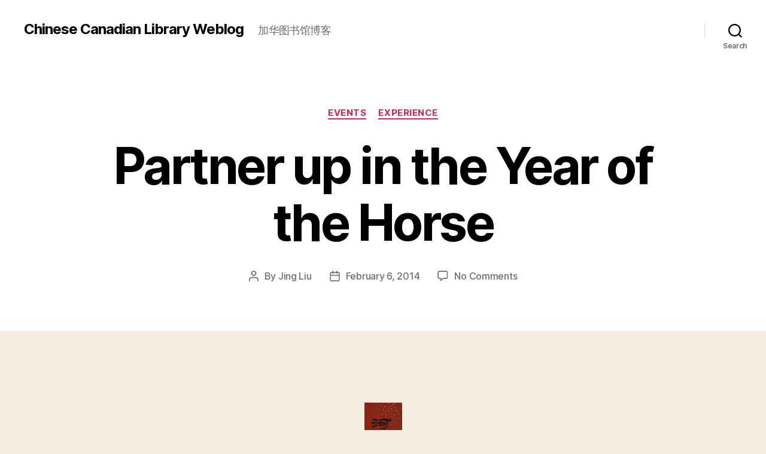

--- FILE ---
content_type: text/html; charset=UTF-8
request_url: https://blogs.ubc.ca/chinese/2014/02/06/partner-up-in-the-year-of-the-horse/
body_size: 17943
content:
<!DOCTYPE html>

<html class="no-js" lang="en-US">

	<head>

		<meta charset="UTF-8">
		<meta name="viewport" content="width=device-width, initial-scale=1.0" >

		<link rel="profile" href="https://gmpg.org/xfn/11">

		<title>Partner up in the Year of the Horse &#8211; Chinese Canadian Library Weblog</title>
<meta name='robots' content='max-image-preview:large' />
<link rel="alternate" type="application/rss+xml" title="Chinese Canadian Library Weblog &raquo; Feed" href="https://blogs.ubc.ca/chinese/feed/" />
<link rel="alternate" type="application/rss+xml" title="Chinese Canadian Library Weblog &raquo; Comments Feed" href="https://blogs.ubc.ca/chinese/comments/feed/" />
<link rel="alternate" type="application/rss+xml" title="Chinese Canadian Library Weblog &raquo; Partner up in the Year of the Horse Comments Feed" href="https://blogs.ubc.ca/chinese/2014/02/06/partner-up-in-the-year-of-the-horse/feed/" />
<link rel="alternate" title="oEmbed (JSON)" type="application/json+oembed" href="https://blogs.ubc.ca/chinese/wp-json/oembed/1.0/embed?url=https%3A%2F%2Fblogs.ubc.ca%2Fchinese%2F2014%2F02%2F06%2Fpartner-up-in-the-year-of-the-horse%2F" />
<link rel="alternate" title="oEmbed (XML)" type="text/xml+oembed" href="https://blogs.ubc.ca/chinese/wp-json/oembed/1.0/embed?url=https%3A%2F%2Fblogs.ubc.ca%2Fchinese%2F2014%2F02%2F06%2Fpartner-up-in-the-year-of-the-horse%2F&#038;format=xml" />
<style id='wp-img-auto-sizes-contain-inline-css'>
img:is([sizes=auto i],[sizes^="auto," i]){contain-intrinsic-size:3000px 1500px}
/*# sourceURL=wp-img-auto-sizes-contain-inline-css */
</style>
<style id='wp-emoji-styles-inline-css'>

	img.wp-smiley, img.emoji {
		display: inline !important;
		border: none !important;
		box-shadow: none !important;
		height: 1em !important;
		width: 1em !important;
		margin: 0 0.07em !important;
		vertical-align: -0.1em !important;
		background: none !important;
		padding: 0 !important;
	}
/*# sourceURL=wp-emoji-styles-inline-css */
</style>
<style id='wp-block-library-inline-css'>
:root{--wp-block-synced-color:#7a00df;--wp-block-synced-color--rgb:122,0,223;--wp-bound-block-color:var(--wp-block-synced-color);--wp-editor-canvas-background:#ddd;--wp-admin-theme-color:#007cba;--wp-admin-theme-color--rgb:0,124,186;--wp-admin-theme-color-darker-10:#006ba1;--wp-admin-theme-color-darker-10--rgb:0,107,160.5;--wp-admin-theme-color-darker-20:#005a87;--wp-admin-theme-color-darker-20--rgb:0,90,135;--wp-admin-border-width-focus:2px}@media (min-resolution:192dpi){:root{--wp-admin-border-width-focus:1.5px}}.wp-element-button{cursor:pointer}:root .has-very-light-gray-background-color{background-color:#eee}:root .has-very-dark-gray-background-color{background-color:#313131}:root .has-very-light-gray-color{color:#eee}:root .has-very-dark-gray-color{color:#313131}:root .has-vivid-green-cyan-to-vivid-cyan-blue-gradient-background{background:linear-gradient(135deg,#00d084,#0693e3)}:root .has-purple-crush-gradient-background{background:linear-gradient(135deg,#34e2e4,#4721fb 50%,#ab1dfe)}:root .has-hazy-dawn-gradient-background{background:linear-gradient(135deg,#faaca8,#dad0ec)}:root .has-subdued-olive-gradient-background{background:linear-gradient(135deg,#fafae1,#67a671)}:root .has-atomic-cream-gradient-background{background:linear-gradient(135deg,#fdd79a,#004a59)}:root .has-nightshade-gradient-background{background:linear-gradient(135deg,#330968,#31cdcf)}:root .has-midnight-gradient-background{background:linear-gradient(135deg,#020381,#2874fc)}:root{--wp--preset--font-size--normal:16px;--wp--preset--font-size--huge:42px}.has-regular-font-size{font-size:1em}.has-larger-font-size{font-size:2.625em}.has-normal-font-size{font-size:var(--wp--preset--font-size--normal)}.has-huge-font-size{font-size:var(--wp--preset--font-size--huge)}.has-text-align-center{text-align:center}.has-text-align-left{text-align:left}.has-text-align-right{text-align:right}.has-fit-text{white-space:nowrap!important}#end-resizable-editor-section{display:none}.aligncenter{clear:both}.items-justified-left{justify-content:flex-start}.items-justified-center{justify-content:center}.items-justified-right{justify-content:flex-end}.items-justified-space-between{justify-content:space-between}.screen-reader-text{border:0;clip-path:inset(50%);height:1px;margin:-1px;overflow:hidden;padding:0;position:absolute;width:1px;word-wrap:normal!important}.screen-reader-text:focus{background-color:#ddd;clip-path:none;color:#444;display:block;font-size:1em;height:auto;left:5px;line-height:normal;padding:15px 23px 14px;text-decoration:none;top:5px;width:auto;z-index:100000}html :where(.has-border-color){border-style:solid}html :where([style*=border-top-color]){border-top-style:solid}html :where([style*=border-right-color]){border-right-style:solid}html :where([style*=border-bottom-color]){border-bottom-style:solid}html :where([style*=border-left-color]){border-left-style:solid}html :where([style*=border-width]){border-style:solid}html :where([style*=border-top-width]){border-top-style:solid}html :where([style*=border-right-width]){border-right-style:solid}html :where([style*=border-bottom-width]){border-bottom-style:solid}html :where([style*=border-left-width]){border-left-style:solid}html :where(img[class*=wp-image-]){height:auto;max-width:100%}:where(figure){margin:0 0 1em}html :where(.is-position-sticky){--wp-admin--admin-bar--position-offset:var(--wp-admin--admin-bar--height,0px)}@media screen and (max-width:600px){html :where(.is-position-sticky){--wp-admin--admin-bar--position-offset:0px}}

/*# sourceURL=wp-block-library-inline-css */
</style><style id='global-styles-inline-css'>
:root{--wp--preset--aspect-ratio--square: 1;--wp--preset--aspect-ratio--4-3: 4/3;--wp--preset--aspect-ratio--3-4: 3/4;--wp--preset--aspect-ratio--3-2: 3/2;--wp--preset--aspect-ratio--2-3: 2/3;--wp--preset--aspect-ratio--16-9: 16/9;--wp--preset--aspect-ratio--9-16: 9/16;--wp--preset--color--black: #000000;--wp--preset--color--cyan-bluish-gray: #abb8c3;--wp--preset--color--white: #ffffff;--wp--preset--color--pale-pink: #f78da7;--wp--preset--color--vivid-red: #cf2e2e;--wp--preset--color--luminous-vivid-orange: #ff6900;--wp--preset--color--luminous-vivid-amber: #fcb900;--wp--preset--color--light-green-cyan: #7bdcb5;--wp--preset--color--vivid-green-cyan: #00d084;--wp--preset--color--pale-cyan-blue: #8ed1fc;--wp--preset--color--vivid-cyan-blue: #0693e3;--wp--preset--color--vivid-purple: #9b51e0;--wp--preset--color--accent: #cd2653;--wp--preset--color--primary: #000000;--wp--preset--color--secondary: #6d6d6d;--wp--preset--color--subtle-background: #dcd7ca;--wp--preset--color--background: #f5efe0;--wp--preset--gradient--vivid-cyan-blue-to-vivid-purple: linear-gradient(135deg,rgb(6,147,227) 0%,rgb(155,81,224) 100%);--wp--preset--gradient--light-green-cyan-to-vivid-green-cyan: linear-gradient(135deg,rgb(122,220,180) 0%,rgb(0,208,130) 100%);--wp--preset--gradient--luminous-vivid-amber-to-luminous-vivid-orange: linear-gradient(135deg,rgb(252,185,0) 0%,rgb(255,105,0) 100%);--wp--preset--gradient--luminous-vivid-orange-to-vivid-red: linear-gradient(135deg,rgb(255,105,0) 0%,rgb(207,46,46) 100%);--wp--preset--gradient--very-light-gray-to-cyan-bluish-gray: linear-gradient(135deg,rgb(238,238,238) 0%,rgb(169,184,195) 100%);--wp--preset--gradient--cool-to-warm-spectrum: linear-gradient(135deg,rgb(74,234,220) 0%,rgb(151,120,209) 20%,rgb(207,42,186) 40%,rgb(238,44,130) 60%,rgb(251,105,98) 80%,rgb(254,248,76) 100%);--wp--preset--gradient--blush-light-purple: linear-gradient(135deg,rgb(255,206,236) 0%,rgb(152,150,240) 100%);--wp--preset--gradient--blush-bordeaux: linear-gradient(135deg,rgb(254,205,165) 0%,rgb(254,45,45) 50%,rgb(107,0,62) 100%);--wp--preset--gradient--luminous-dusk: linear-gradient(135deg,rgb(255,203,112) 0%,rgb(199,81,192) 50%,rgb(65,88,208) 100%);--wp--preset--gradient--pale-ocean: linear-gradient(135deg,rgb(255,245,203) 0%,rgb(182,227,212) 50%,rgb(51,167,181) 100%);--wp--preset--gradient--electric-grass: linear-gradient(135deg,rgb(202,248,128) 0%,rgb(113,206,126) 100%);--wp--preset--gradient--midnight: linear-gradient(135deg,rgb(2,3,129) 0%,rgb(40,116,252) 100%);--wp--preset--font-size--small: 18px;--wp--preset--font-size--medium: 20px;--wp--preset--font-size--large: 26.25px;--wp--preset--font-size--x-large: 42px;--wp--preset--font-size--normal: 21px;--wp--preset--font-size--larger: 32px;--wp--preset--spacing--20: 0.44rem;--wp--preset--spacing--30: 0.67rem;--wp--preset--spacing--40: 1rem;--wp--preset--spacing--50: 1.5rem;--wp--preset--spacing--60: 2.25rem;--wp--preset--spacing--70: 3.38rem;--wp--preset--spacing--80: 5.06rem;--wp--preset--shadow--natural: 6px 6px 9px rgba(0, 0, 0, 0.2);--wp--preset--shadow--deep: 12px 12px 50px rgba(0, 0, 0, 0.4);--wp--preset--shadow--sharp: 6px 6px 0px rgba(0, 0, 0, 0.2);--wp--preset--shadow--outlined: 6px 6px 0px -3px rgb(255, 255, 255), 6px 6px rgb(0, 0, 0);--wp--preset--shadow--crisp: 6px 6px 0px rgb(0, 0, 0);}:where(.is-layout-flex){gap: 0.5em;}:where(.is-layout-grid){gap: 0.5em;}body .is-layout-flex{display: flex;}.is-layout-flex{flex-wrap: wrap;align-items: center;}.is-layout-flex > :is(*, div){margin: 0;}body .is-layout-grid{display: grid;}.is-layout-grid > :is(*, div){margin: 0;}:where(.wp-block-columns.is-layout-flex){gap: 2em;}:where(.wp-block-columns.is-layout-grid){gap: 2em;}:where(.wp-block-post-template.is-layout-flex){gap: 1.25em;}:where(.wp-block-post-template.is-layout-grid){gap: 1.25em;}.has-black-color{color: var(--wp--preset--color--black) !important;}.has-cyan-bluish-gray-color{color: var(--wp--preset--color--cyan-bluish-gray) !important;}.has-white-color{color: var(--wp--preset--color--white) !important;}.has-pale-pink-color{color: var(--wp--preset--color--pale-pink) !important;}.has-vivid-red-color{color: var(--wp--preset--color--vivid-red) !important;}.has-luminous-vivid-orange-color{color: var(--wp--preset--color--luminous-vivid-orange) !important;}.has-luminous-vivid-amber-color{color: var(--wp--preset--color--luminous-vivid-amber) !important;}.has-light-green-cyan-color{color: var(--wp--preset--color--light-green-cyan) !important;}.has-vivid-green-cyan-color{color: var(--wp--preset--color--vivid-green-cyan) !important;}.has-pale-cyan-blue-color{color: var(--wp--preset--color--pale-cyan-blue) !important;}.has-vivid-cyan-blue-color{color: var(--wp--preset--color--vivid-cyan-blue) !important;}.has-vivid-purple-color{color: var(--wp--preset--color--vivid-purple) !important;}.has-black-background-color{background-color: var(--wp--preset--color--black) !important;}.has-cyan-bluish-gray-background-color{background-color: var(--wp--preset--color--cyan-bluish-gray) !important;}.has-white-background-color{background-color: var(--wp--preset--color--white) !important;}.has-pale-pink-background-color{background-color: var(--wp--preset--color--pale-pink) !important;}.has-vivid-red-background-color{background-color: var(--wp--preset--color--vivid-red) !important;}.has-luminous-vivid-orange-background-color{background-color: var(--wp--preset--color--luminous-vivid-orange) !important;}.has-luminous-vivid-amber-background-color{background-color: var(--wp--preset--color--luminous-vivid-amber) !important;}.has-light-green-cyan-background-color{background-color: var(--wp--preset--color--light-green-cyan) !important;}.has-vivid-green-cyan-background-color{background-color: var(--wp--preset--color--vivid-green-cyan) !important;}.has-pale-cyan-blue-background-color{background-color: var(--wp--preset--color--pale-cyan-blue) !important;}.has-vivid-cyan-blue-background-color{background-color: var(--wp--preset--color--vivid-cyan-blue) !important;}.has-vivid-purple-background-color{background-color: var(--wp--preset--color--vivid-purple) !important;}.has-black-border-color{border-color: var(--wp--preset--color--black) !important;}.has-cyan-bluish-gray-border-color{border-color: var(--wp--preset--color--cyan-bluish-gray) !important;}.has-white-border-color{border-color: var(--wp--preset--color--white) !important;}.has-pale-pink-border-color{border-color: var(--wp--preset--color--pale-pink) !important;}.has-vivid-red-border-color{border-color: var(--wp--preset--color--vivid-red) !important;}.has-luminous-vivid-orange-border-color{border-color: var(--wp--preset--color--luminous-vivid-orange) !important;}.has-luminous-vivid-amber-border-color{border-color: var(--wp--preset--color--luminous-vivid-amber) !important;}.has-light-green-cyan-border-color{border-color: var(--wp--preset--color--light-green-cyan) !important;}.has-vivid-green-cyan-border-color{border-color: var(--wp--preset--color--vivid-green-cyan) !important;}.has-pale-cyan-blue-border-color{border-color: var(--wp--preset--color--pale-cyan-blue) !important;}.has-vivid-cyan-blue-border-color{border-color: var(--wp--preset--color--vivid-cyan-blue) !important;}.has-vivid-purple-border-color{border-color: var(--wp--preset--color--vivid-purple) !important;}.has-vivid-cyan-blue-to-vivid-purple-gradient-background{background: var(--wp--preset--gradient--vivid-cyan-blue-to-vivid-purple) !important;}.has-light-green-cyan-to-vivid-green-cyan-gradient-background{background: var(--wp--preset--gradient--light-green-cyan-to-vivid-green-cyan) !important;}.has-luminous-vivid-amber-to-luminous-vivid-orange-gradient-background{background: var(--wp--preset--gradient--luminous-vivid-amber-to-luminous-vivid-orange) !important;}.has-luminous-vivid-orange-to-vivid-red-gradient-background{background: var(--wp--preset--gradient--luminous-vivid-orange-to-vivid-red) !important;}.has-very-light-gray-to-cyan-bluish-gray-gradient-background{background: var(--wp--preset--gradient--very-light-gray-to-cyan-bluish-gray) !important;}.has-cool-to-warm-spectrum-gradient-background{background: var(--wp--preset--gradient--cool-to-warm-spectrum) !important;}.has-blush-light-purple-gradient-background{background: var(--wp--preset--gradient--blush-light-purple) !important;}.has-blush-bordeaux-gradient-background{background: var(--wp--preset--gradient--blush-bordeaux) !important;}.has-luminous-dusk-gradient-background{background: var(--wp--preset--gradient--luminous-dusk) !important;}.has-pale-ocean-gradient-background{background: var(--wp--preset--gradient--pale-ocean) !important;}.has-electric-grass-gradient-background{background: var(--wp--preset--gradient--electric-grass) !important;}.has-midnight-gradient-background{background: var(--wp--preset--gradient--midnight) !important;}.has-small-font-size{font-size: var(--wp--preset--font-size--small) !important;}.has-medium-font-size{font-size: var(--wp--preset--font-size--medium) !important;}.has-large-font-size{font-size: var(--wp--preset--font-size--large) !important;}.has-x-large-font-size{font-size: var(--wp--preset--font-size--x-large) !important;}
/*# sourceURL=global-styles-inline-css */
</style>

<style id='classic-theme-styles-inline-css'>
/*! This file is auto-generated */
.wp-block-button__link{color:#fff;background-color:#32373c;border-radius:9999px;box-shadow:none;text-decoration:none;padding:calc(.667em + 2px) calc(1.333em + 2px);font-size:1.125em}.wp-block-file__button{background:#32373c;color:#fff;text-decoration:none}
/*# sourceURL=/wp-includes/css/classic-themes.min.css */
</style>
<link rel='stylesheet' id='twentytwenty-style-css' href='https://blogs.ubc.ca/chinese/wp-content/themes/twentytwenty/style.css?ver=2.7' media='all' />
<style id='twentytwenty-style-inline-css'>
.color-accent,.color-accent-hover:hover,.color-accent-hover:focus,:root .has-accent-color,.has-drop-cap:not(:focus):first-letter,.wp-block-button.is-style-outline,a { color: #cd2653; }blockquote,.border-color-accent,.border-color-accent-hover:hover,.border-color-accent-hover:focus { border-color: #cd2653; }button,.button,.faux-button,.wp-block-button__link,.wp-block-file .wp-block-file__button,input[type="button"],input[type="reset"],input[type="submit"],.bg-accent,.bg-accent-hover:hover,.bg-accent-hover:focus,:root .has-accent-background-color,.comment-reply-link { background-color: #cd2653; }.fill-children-accent,.fill-children-accent * { fill: #cd2653; }body,.entry-title a,:root .has-primary-color { color: #000000; }:root .has-primary-background-color { background-color: #000000; }cite,figcaption,.wp-caption-text,.post-meta,.entry-content .wp-block-archives li,.entry-content .wp-block-categories li,.entry-content .wp-block-latest-posts li,.wp-block-latest-comments__comment-date,.wp-block-latest-posts__post-date,.wp-block-embed figcaption,.wp-block-image figcaption,.wp-block-pullquote cite,.comment-metadata,.comment-respond .comment-notes,.comment-respond .logged-in-as,.pagination .dots,.entry-content hr:not(.has-background),hr.styled-separator,:root .has-secondary-color { color: #6d6d6d; }:root .has-secondary-background-color { background-color: #6d6d6d; }pre,fieldset,input,textarea,table,table *,hr { border-color: #dcd7ca; }caption,code,code,kbd,samp,.wp-block-table.is-style-stripes tbody tr:nth-child(odd),:root .has-subtle-background-background-color { background-color: #dcd7ca; }.wp-block-table.is-style-stripes { border-bottom-color: #dcd7ca; }.wp-block-latest-posts.is-grid li { border-top-color: #dcd7ca; }:root .has-subtle-background-color { color: #dcd7ca; }body:not(.overlay-header) .primary-menu > li > a,body:not(.overlay-header) .primary-menu > li > .icon,.modal-menu a,.footer-menu a, .footer-widgets a:where(:not(.wp-block-button__link)),#site-footer .wp-block-button.is-style-outline,.wp-block-pullquote:before,.singular:not(.overlay-header) .entry-header a,.archive-header a,.header-footer-group .color-accent,.header-footer-group .color-accent-hover:hover { color: #cd2653; }.social-icons a,#site-footer button:not(.toggle),#site-footer .button,#site-footer .faux-button,#site-footer .wp-block-button__link,#site-footer .wp-block-file__button,#site-footer input[type="button"],#site-footer input[type="reset"],#site-footer input[type="submit"] { background-color: #cd2653; }.header-footer-group,body:not(.overlay-header) #site-header .toggle,.menu-modal .toggle { color: #000000; }body:not(.overlay-header) .primary-menu ul { background-color: #000000; }body:not(.overlay-header) .primary-menu > li > ul:after { border-bottom-color: #000000; }body:not(.overlay-header) .primary-menu ul ul:after { border-left-color: #000000; }.site-description,body:not(.overlay-header) .toggle-inner .toggle-text,.widget .post-date,.widget .rss-date,.widget_archive li,.widget_categories li,.widget cite,.widget_pages li,.widget_meta li,.widget_nav_menu li,.powered-by-wordpress,.footer-credits .privacy-policy,.to-the-top,.singular .entry-header .post-meta,.singular:not(.overlay-header) .entry-header .post-meta a { color: #6d6d6d; }.header-footer-group pre,.header-footer-group fieldset,.header-footer-group input,.header-footer-group textarea,.header-footer-group table,.header-footer-group table *,.footer-nav-widgets-wrapper,#site-footer,.menu-modal nav *,.footer-widgets-outer-wrapper,.footer-top { border-color: #dcd7ca; }.header-footer-group table caption,body:not(.overlay-header) .header-inner .toggle-wrapper::before { background-color: #dcd7ca; }
/*# sourceURL=twentytwenty-style-inline-css */
</style>
<link rel='stylesheet' id='twentytwenty-fonts-css' href='https://blogs.ubc.ca/chinese/wp-content/themes/twentytwenty/assets/css/font-inter.css?ver=2.7' media='all' />
<link rel='stylesheet' id='twentytwenty-print-style-css' href='https://blogs.ubc.ca/chinese/wp-content/themes/twentytwenty/print.css?ver=2.7' media='print' />
<script src="https://blogs.ubc.ca/chinese/wp-content/themes/twentytwenty/assets/js/index.js?ver=2.7" id="twentytwenty-js-js" defer data-wp-strategy="defer"></script>
<link rel="https://api.w.org/" href="https://blogs.ubc.ca/chinese/wp-json/" /><link rel="alternate" title="JSON" type="application/json" href="https://blogs.ubc.ca/chinese/wp-json/wp/v2/posts/2122" /><link rel="EditURI" type="application/rsd+xml" title="RSD" href="https://blogs.ubc.ca/chinese/xmlrpc.php?rsd" />
<meta name="generator" content="WordPress 6.9" />
<link rel="canonical" href="https://blogs.ubc.ca/chinese/2014/02/06/partner-up-in-the-year-of-the-horse/" />
<link rel='shortlink' href='https://blogs.ubc.ca/chinese/?p=2122' />
	<script>
	if ( document.location.protocol != "https:" ) {
		document.location = document.URL.replace(/^http:/i, "https:");
	}
	</script>
		<script type="text/javascript">
	 //<![CDATA[
	function toggleLinkGrp(id) {
	   var e = document.getElementById(id);
	   if(e.style.display == 'block')
			e.style.display = 'none';
	   else
			e.style.display = 'block';
	}
	// ]]>
	</script>
	<script type="text/javascript" src="httpss://blogs.ubc.ca/chinese/wp-content/plugins/audio-player/assets/audio-player.js?ver=2.0.4.6"></script>
<script type="text/javascript">AudioPlayer.setup("httpss://blogs.ubc.ca/chinese/wp-content/plugins/audio-player/assets/player.swf?ver=2.0.4.6", {width:"290",animation:"yes",encode:"yes",initialvolume:"60",remaining:"no",noinfo:"no",buffer:"5",checkpolicy:"no",rtl:"no",bg:"E5E5E5",text:"333333",leftbg:"CCCCCC",lefticon:"333333",volslider:"666666",voltrack:"FFFFFF",rightbg:"B4B4B4",rightbghover:"999999",righticon:"333333",righticonhover:"FFFFFF",track:"FFFFFF",loader:"009900",border:"CCCCCC",tracker:"DDDDDD",skip:"666666",pagebg:"FFFFFF",transparentpagebg:"yes"});</script>

        <script type="text/javascript">
            var jQueryMigrateHelperHasSentDowngrade = false;

			window.onerror = function( msg, url, line, col, error ) {
				// Break out early, do not processing if a downgrade reqeust was already sent.
				if ( jQueryMigrateHelperHasSentDowngrade ) {
					return true;
                }

				var xhr = new XMLHttpRequest();
				var nonce = 'fcb2ff9f20';
				var jQueryFunctions = [
					'andSelf',
					'browser',
					'live',
					'boxModel',
					'support.boxModel',
					'size',
					'swap',
					'clean',
					'sub',
                ];
				var match_pattern = /\)\.(.+?) is not a function/;
                var erroredFunction = msg.match( match_pattern );

                // If there was no matching functions, do not try to downgrade.
                if ( null === erroredFunction || typeof erroredFunction !== 'object' || typeof erroredFunction[1] === "undefined" || -1 === jQueryFunctions.indexOf( erroredFunction[1] ) ) {
                    return true;
                }

                // Set that we've now attempted a downgrade request.
                jQueryMigrateHelperHasSentDowngrade = true;

				xhr.open( 'POST', 'https://blogs.ubc.ca/chinese/wp-admin/admin-ajax.php' );
				xhr.setRequestHeader( 'Content-Type', 'application/x-www-form-urlencoded' );
				xhr.onload = function () {
					var response,
                        reload = false;

					if ( 200 === xhr.status ) {
                        try {
                        	response = JSON.parse( xhr.response );

                        	reload = response.data.reload;
                        } catch ( e ) {
                        	reload = false;
                        }
                    }

					// Automatically reload the page if a deprecation caused an automatic downgrade, ensure visitors get the best possible experience.
					if ( reload ) {
						location.reload();
                    }
				};

				xhr.send( encodeURI( 'action=jquery-migrate-downgrade-version&_wpnonce=' + nonce ) );

				// Suppress error alerts in older browsers
				return true;
			}
        </script>

			<script>document.documentElement.className = document.documentElement.className.replace( 'no-js', 'js' );</script>
	<!-- Vipers Video Quicktags v6.6.0 | http://www.viper007bond.com/wordpress-plugins/vipers-video-quicktags/ -->
<style type="text/css">
.vvqbox { display: block; max-width: 100%; visibility: visible !important; margin: 10px auto; } .vvqbox img { max-width: 100%; height: 100%; } .vvqbox object { max-width: 100%; } 
</style>
<script type="text/javascript">
// <![CDATA[
	var vvqflashvars = {};
	var vvqparams = { wmode: "opaque", allowfullscreen: "true", allowscriptaccess: "always" };
	var vvqattributes = {};
	var vvqexpressinstall = "https://blogs.ubc.ca/chinese/wp-content/plugins/vipers-video-quicktags/resources/expressinstall.swf";
// ]]>
</script>

	</head>

	<body class="wp-singular post-template-default single single-post postid-2122 single-format-standard wp-embed-responsive wp-theme-twentytwenty singular enable-search-modal missing-post-thumbnail has-single-pagination showing-comments show-avatars footer-top-visible">

		<a class="skip-link screen-reader-text" href="#site-content">Skip to the content</a>
		<header id="site-header" class="header-footer-group">

			<div class="header-inner section-inner">

				<div class="header-titles-wrapper">

					
						<button class="toggle search-toggle mobile-search-toggle" data-toggle-target=".search-modal" data-toggle-body-class="showing-search-modal" data-set-focus=".search-modal .search-field" aria-expanded="false">
							<span class="toggle-inner">
								<span class="toggle-icon">
									<svg class="svg-icon" aria-hidden="true" role="img" focusable="false" xmlns="http://www.w3.org/2000/svg" width="23" height="23" viewBox="0 0 23 23"><path d="M38.710696,48.0601792 L43,52.3494831 L41.3494831,54 L37.0601792,49.710696 C35.2632422,51.1481185 32.9839107,52.0076499 30.5038249,52.0076499 C24.7027226,52.0076499 20,47.3049272 20,41.5038249 C20,35.7027226 24.7027226,31 30.5038249,31 C36.3049272,31 41.0076499,35.7027226 41.0076499,41.5038249 C41.0076499,43.9839107 40.1481185,46.2632422 38.710696,48.0601792 Z M36.3875844,47.1716785 C37.8030221,45.7026647 38.6734666,43.7048964 38.6734666,41.5038249 C38.6734666,36.9918565 35.0157934,33.3341833 30.5038249,33.3341833 C25.9918565,33.3341833 22.3341833,36.9918565 22.3341833,41.5038249 C22.3341833,46.0157934 25.9918565,49.6734666 30.5038249,49.6734666 C32.7048964,49.6734666 34.7026647,48.8030221 36.1716785,47.3875844 C36.2023931,47.347638 36.2360451,47.3092237 36.2726343,47.2726343 C36.3092237,47.2360451 36.347638,47.2023931 36.3875844,47.1716785 Z" transform="translate(-20 -31)" /></svg>								</span>
								<span class="toggle-text">Search</span>
							</span>
						</button><!-- .search-toggle -->

					
					<div class="header-titles">

						<div class="site-title faux-heading"><a href="https://blogs.ubc.ca/chinese/">Chinese Canadian Library Weblog</a></div><div class="site-description">加华图书馆博客</div><!-- .site-description -->
					</div><!-- .header-titles -->

					<button class="toggle nav-toggle mobile-nav-toggle" data-toggle-target=".menu-modal"  data-toggle-body-class="showing-menu-modal" aria-expanded="false" data-set-focus=".close-nav-toggle">
						<span class="toggle-inner">
							<span class="toggle-icon">
								<svg class="svg-icon" aria-hidden="true" role="img" focusable="false" xmlns="http://www.w3.org/2000/svg" width="26" height="7" viewBox="0 0 26 7"><path fill-rule="evenodd" d="M332.5,45 C330.567003,45 329,43.4329966 329,41.5 C329,39.5670034 330.567003,38 332.5,38 C334.432997,38 336,39.5670034 336,41.5 C336,43.4329966 334.432997,45 332.5,45 Z M342,45 C340.067003,45 338.5,43.4329966 338.5,41.5 C338.5,39.5670034 340.067003,38 342,38 C343.932997,38 345.5,39.5670034 345.5,41.5 C345.5,43.4329966 343.932997,45 342,45 Z M351.5,45 C349.567003,45 348,43.4329966 348,41.5 C348,39.5670034 349.567003,38 351.5,38 C353.432997,38 355,39.5670034 355,41.5 C355,43.4329966 353.432997,45 351.5,45 Z" transform="translate(-329 -38)" /></svg>							</span>
							<span class="toggle-text">Menu</span>
						</span>
					</button><!-- .nav-toggle -->

				</div><!-- .header-titles-wrapper -->

				<div class="header-navigation-wrapper">

					
							<nav class="primary-menu-wrapper" aria-label="Horizontal">

								<ul class="primary-menu reset-list-style">

								
								</ul>

							</nav><!-- .primary-menu-wrapper -->

						
						<div class="header-toggles hide-no-js">

						
							<div class="toggle-wrapper search-toggle-wrapper">

								<button class="toggle search-toggle desktop-search-toggle" data-toggle-target=".search-modal" data-toggle-body-class="showing-search-modal" data-set-focus=".search-modal .search-field" aria-expanded="false">
									<span class="toggle-inner">
										<svg class="svg-icon" aria-hidden="true" role="img" focusable="false" xmlns="http://www.w3.org/2000/svg" width="23" height="23" viewBox="0 0 23 23"><path d="M38.710696,48.0601792 L43,52.3494831 L41.3494831,54 L37.0601792,49.710696 C35.2632422,51.1481185 32.9839107,52.0076499 30.5038249,52.0076499 C24.7027226,52.0076499 20,47.3049272 20,41.5038249 C20,35.7027226 24.7027226,31 30.5038249,31 C36.3049272,31 41.0076499,35.7027226 41.0076499,41.5038249 C41.0076499,43.9839107 40.1481185,46.2632422 38.710696,48.0601792 Z M36.3875844,47.1716785 C37.8030221,45.7026647 38.6734666,43.7048964 38.6734666,41.5038249 C38.6734666,36.9918565 35.0157934,33.3341833 30.5038249,33.3341833 C25.9918565,33.3341833 22.3341833,36.9918565 22.3341833,41.5038249 C22.3341833,46.0157934 25.9918565,49.6734666 30.5038249,49.6734666 C32.7048964,49.6734666 34.7026647,48.8030221 36.1716785,47.3875844 C36.2023931,47.347638 36.2360451,47.3092237 36.2726343,47.2726343 C36.3092237,47.2360451 36.347638,47.2023931 36.3875844,47.1716785 Z" transform="translate(-20 -31)" /></svg>										<span class="toggle-text">Search</span>
									</span>
								</button><!-- .search-toggle -->

							</div>

							
						</div><!-- .header-toggles -->
						
				</div><!-- .header-navigation-wrapper -->

			</div><!-- .header-inner -->

			<div class="search-modal cover-modal header-footer-group" data-modal-target-string=".search-modal" role="dialog" aria-modal="true" aria-label="Search">

	<div class="search-modal-inner modal-inner">

		<div class="section-inner">

			<form role="search" aria-label="Search for:" method="get" class="search-form" action="https://blogs.ubc.ca/chinese/">
	<label for="search-form-1">
		<span class="screen-reader-text">
			Search for:		</span>
		<input type="search" id="search-form-1" class="search-field" placeholder="Search &hellip;" value="" name="s" />
	</label>
	<input type="submit" class="search-submit" value="Search" />
</form>

			<button class="toggle search-untoggle close-search-toggle fill-children-current-color" data-toggle-target=".search-modal" data-toggle-body-class="showing-search-modal" data-set-focus=".search-modal .search-field">
				<span class="screen-reader-text">
					Close search				</span>
				<svg class="svg-icon" aria-hidden="true" role="img" focusable="false" xmlns="http://www.w3.org/2000/svg" width="16" height="16" viewBox="0 0 16 16"><polygon fill="" fill-rule="evenodd" points="6.852 7.649 .399 1.195 1.445 .149 7.899 6.602 14.352 .149 15.399 1.195 8.945 7.649 15.399 14.102 14.352 15.149 7.899 8.695 1.445 15.149 .399 14.102" /></svg>			</button><!-- .search-toggle -->

		</div><!-- .section-inner -->

	</div><!-- .search-modal-inner -->

</div><!-- .menu-modal -->

		</header><!-- #site-header -->

		
<div class="menu-modal cover-modal header-footer-group" data-modal-target-string=".menu-modal">

	<div class="menu-modal-inner modal-inner">

		<div class="menu-wrapper section-inner">

			<div class="menu-top">

				<button class="toggle close-nav-toggle fill-children-current-color" data-toggle-target=".menu-modal" data-toggle-body-class="showing-menu-modal" data-set-focus=".menu-modal">
					<span class="toggle-text">Close Menu</span>
					<svg class="svg-icon" aria-hidden="true" role="img" focusable="false" xmlns="http://www.w3.org/2000/svg" width="16" height="16" viewBox="0 0 16 16"><polygon fill="" fill-rule="evenodd" points="6.852 7.649 .399 1.195 1.445 .149 7.899 6.602 14.352 .149 15.399 1.195 8.945 7.649 15.399 14.102 14.352 15.149 7.899 8.695 1.445 15.149 .399 14.102" /></svg>				</button><!-- .nav-toggle -->

				
					<nav class="mobile-menu" aria-label="Mobile">

						<ul class="modal-menu reset-list-style">

						
						</ul>

					</nav>

					
			</div><!-- .menu-top -->

			<div class="menu-bottom">

				
			</div><!-- .menu-bottom -->

		</div><!-- .menu-wrapper -->

	</div><!-- .menu-modal-inner -->

</div><!-- .menu-modal -->

<main id="site-content">

	
<article class="post-2122 post type-post status-publish format-standard hentry category-events category-experience tag-chinese-new-year tag-department-of-asian-studies" id="post-2122">

	
<header class="entry-header has-text-align-center header-footer-group">

	<div class="entry-header-inner section-inner medium">

		
			<div class="entry-categories">
				<span class="screen-reader-text">
					Categories				</span>
				<div class="entry-categories-inner">
					<a href="https://blogs.ubc.ca/chinese/category/events/" rel="category tag">Events</a> <a href="https://blogs.ubc.ca/chinese/category/experience/" rel="category tag">Experience</a>				</div><!-- .entry-categories-inner -->
			</div><!-- .entry-categories -->

			<h1 class="entry-title"><b>Partner up in the Year of the Horse</b></h1>
		<div class="post-meta-wrapper post-meta-single post-meta-single-top">

			<ul class="post-meta">

									<li class="post-author meta-wrapper">
						<span class="meta-icon">
							<span class="screen-reader-text">
								Post author							</span>
							<svg class="svg-icon" aria-hidden="true" role="img" focusable="false" xmlns="http://www.w3.org/2000/svg" width="18" height="20" viewBox="0 0 18 20"><path fill="" d="M18,19 C18,19.5522847 17.5522847,20 17,20 C16.4477153,20 16,19.5522847 16,19 L16,17 C16,15.3431458 14.6568542,14 13,14 L5,14 C3.34314575,14 2,15.3431458 2,17 L2,19 C2,19.5522847 1.55228475,20 1,20 C0.44771525,20 0,19.5522847 0,19 L0,17 C0,14.2385763 2.23857625,12 5,12 L13,12 C15.7614237,12 18,14.2385763 18,17 L18,19 Z M9,10 C6.23857625,10 4,7.76142375 4,5 C4,2.23857625 6.23857625,0 9,0 C11.7614237,0 14,2.23857625 14,5 C14,7.76142375 11.7614237,10 9,10 Z M9,8 C10.6568542,8 12,6.65685425 12,5 C12,3.34314575 10.6568542,2 9,2 C7.34314575,2 6,3.34314575 6,5 C6,6.65685425 7.34314575,8 9,8 Z" /></svg>						</span>
						<span class="meta-text">
							By <a href="https://blogs.ubc.ca/chinese/author/liubvu/">Jing Liu</a>						</span>
					</li>
										<li class="post-date meta-wrapper">
						<span class="meta-icon">
							<span class="screen-reader-text">
								Post date							</span>
							<svg class="svg-icon" aria-hidden="true" role="img" focusable="false" xmlns="http://www.w3.org/2000/svg" width="18" height="19" viewBox="0 0 18 19"><path fill="" d="M4.60069444,4.09375 L3.25,4.09375 C2.47334957,4.09375 1.84375,4.72334957 1.84375,5.5 L1.84375,7.26736111 L16.15625,7.26736111 L16.15625,5.5 C16.15625,4.72334957 15.5266504,4.09375 14.75,4.09375 L13.3993056,4.09375 L13.3993056,4.55555556 C13.3993056,5.02154581 13.0215458,5.39930556 12.5555556,5.39930556 C12.0895653,5.39930556 11.7118056,5.02154581 11.7118056,4.55555556 L11.7118056,4.09375 L6.28819444,4.09375 L6.28819444,4.55555556 C6.28819444,5.02154581 5.9104347,5.39930556 5.44444444,5.39930556 C4.97845419,5.39930556 4.60069444,5.02154581 4.60069444,4.55555556 L4.60069444,4.09375 Z M6.28819444,2.40625 L11.7118056,2.40625 L11.7118056,1 C11.7118056,0.534009742 12.0895653,0.15625 12.5555556,0.15625 C13.0215458,0.15625 13.3993056,0.534009742 13.3993056,1 L13.3993056,2.40625 L14.75,2.40625 C16.4586309,2.40625 17.84375,3.79136906 17.84375,5.5 L17.84375,15.875 C17.84375,17.5836309 16.4586309,18.96875 14.75,18.96875 L3.25,18.96875 C1.54136906,18.96875 0.15625,17.5836309 0.15625,15.875 L0.15625,5.5 C0.15625,3.79136906 1.54136906,2.40625 3.25,2.40625 L4.60069444,2.40625 L4.60069444,1 C4.60069444,0.534009742 4.97845419,0.15625 5.44444444,0.15625 C5.9104347,0.15625 6.28819444,0.534009742 6.28819444,1 L6.28819444,2.40625 Z M1.84375,8.95486111 L1.84375,15.875 C1.84375,16.6516504 2.47334957,17.28125 3.25,17.28125 L14.75,17.28125 C15.5266504,17.28125 16.15625,16.6516504 16.15625,15.875 L16.15625,8.95486111 L1.84375,8.95486111 Z" /></svg>						</span>
						<span class="meta-text">
							<a href="https://blogs.ubc.ca/chinese/2014/02/06/partner-up-in-the-year-of-the-horse/">February 6, 2014</a>
						</span>
					</li>
										<li class="post-comment-link meta-wrapper">
						<span class="meta-icon">
							<svg class="svg-icon" aria-hidden="true" role="img" focusable="false" xmlns="http://www.w3.org/2000/svg" width="19" height="19" viewBox="0 0 19 19"><path d="M9.43016863,13.2235931 C9.58624731,13.094699 9.7823475,13.0241935 9.98476849,13.0241935 L15.0564516,13.0241935 C15.8581553,13.0241935 16.5080645,12.3742843 16.5080645,11.5725806 L16.5080645,3.44354839 C16.5080645,2.64184472 15.8581553,1.99193548 15.0564516,1.99193548 L3.44354839,1.99193548 C2.64184472,1.99193548 1.99193548,2.64184472 1.99193548,3.44354839 L1.99193548,11.5725806 C1.99193548,12.3742843 2.64184472,13.0241935 3.44354839,13.0241935 L5.76612903,13.0241935 C6.24715123,13.0241935 6.63709677,13.4141391 6.63709677,13.8951613 L6.63709677,15.5301903 L9.43016863,13.2235931 Z M3.44354839,14.766129 C1.67980032,14.766129 0.25,13.3363287 0.25,11.5725806 L0.25,3.44354839 C0.25,1.67980032 1.67980032,0.25 3.44354839,0.25 L15.0564516,0.25 C16.8201997,0.25 18.25,1.67980032 18.25,3.44354839 L18.25,11.5725806 C18.25,13.3363287 16.8201997,14.766129 15.0564516,14.766129 L10.2979143,14.766129 L6.32072889,18.0506004 C5.75274472,18.5196577 4.89516129,18.1156602 4.89516129,17.3790323 L4.89516129,14.766129 L3.44354839,14.766129 Z" /></svg>						</span>
						<span class="meta-text">
							<a href="https://blogs.ubc.ca/chinese/2014/02/06/partner-up-in-the-year-of-the-horse/#respond">No Comments<span class="screen-reader-text"> on <b>Partner up in the Year of the Horse</b></span></a>						</span>
					</li>
					
			</ul><!-- .post-meta -->

		</div><!-- .post-meta-wrapper -->

		
	</div><!-- .entry-header-inner -->

</header><!-- .entry-header -->

	<div class="post-inner thin ">

		<div class="entry-content">

			<p> <a href="https://blogs.ubc.ca/chinese/files/2014/02/照片-446.jpg"><img decoding="async" src="https://blogs.ubc.ca/chinese/files/2014/02/照片-446-63x300.jpg" alt="" width="63" height="300" class="aligncenter size-medium wp-image-2127" />  <a href="https://blogs.ubc.ca/chinese/files/2014/02/照片-443.jpg"><img decoding="async" src="https://blogs.ubc.ca/chinese/files/2014/02/照片-443-66x300.jpg" alt="" width="66" height="300" class="aligncenter size-medium wp-image-2125" srcset="https://blogs.ubc.ca/chinese/files/2014/02/照片-443-66x300.jpg 66w, https://blogs.ubc.ca/chinese/files/2014/02/照片-443-225x1024.jpg 225w, https://blogs.ubc.ca/chinese/files/2014/02/照片-443.jpg 338w" sizes="(max-width: 66px) 100vw, 66px" /></a></p>
<p></a>It&#8217;s going to be the 11th Annual Chinese Lunar New Year Celebration, and very first time to partner up between our <a href="http://asian.library.ubc.ca/">Asian Library</a> and the <a href="http://www.asia.ubc.ca/">Department of Asian Studies</a>. Mr. Li has kindly wrote us the couplets, that elegantly describe our library from the scholar&#8217;s point of view. They are facing the front entrance of the Asian Center. Dr. Wang is still working on tomorrow&#8217;s program, almost midnight.</p>

		</div><!-- .entry-content -->

	</div><!-- .post-inner -->

	<div class="section-inner">
		
		<div class="post-meta-wrapper post-meta-single post-meta-single-bottom">

			<ul class="post-meta">

									<li class="post-tags meta-wrapper">
						<span class="meta-icon">
							<span class="screen-reader-text">
								Tags							</span>
							<svg class="svg-icon" aria-hidden="true" role="img" focusable="false" xmlns="http://www.w3.org/2000/svg" width="18" height="18" viewBox="0 0 18 18"><path fill="" d="M15.4496399,8.42490555 L8.66109799,1.63636364 L1.63636364,1.63636364 L1.63636364,8.66081885 L8.42522727,15.44178 C8.57869221,15.5954158 8.78693789,15.6817418 9.00409091,15.6817418 C9.22124393,15.6817418 9.42948961,15.5954158 9.58327627,15.4414581 L15.4486339,9.57610048 C15.7651495,9.25692435 15.7649133,8.74206554 15.4496399,8.42490555 Z M16.6084423,10.7304545 L10.7406818,16.59822 C10.280287,17.0591273 9.65554997,17.3181054 9.00409091,17.3181054 C8.35263185,17.3181054 7.72789481,17.0591273 7.26815877,16.5988788 L0.239976954,9.57887876 C0.0863319284,9.4254126 0,9.21716044 0,9 L0,0.818181818 C0,0.366312477 0.366312477,0 0.818181818,0 L9,0 C9.21699531,0 9.42510306,0.0862010512 9.57854191,0.239639906 L16.6084423,7.26954545 C17.5601275,8.22691012 17.5601275,9.77308988 16.6084423,10.7304545 Z M5,6 C4.44771525,6 4,5.55228475 4,5 C4,4.44771525 4.44771525,4 5,4 C5.55228475,4 6,4.44771525 6,5 C6,5.55228475 5.55228475,6 5,6 Z" /></svg>						</span>
						<span class="meta-text">
							<a href="https://blogs.ubc.ca/chinese/tag/chinese-new-year/" rel="tag">Chinese New Year</a>, <a href="https://blogs.ubc.ca/chinese/tag/department-of-asian-studies/" rel="tag">Department of Asian Studies</a>						</span>
					</li>
					
			</ul><!-- .post-meta -->

		</div><!-- .post-meta-wrapper -->

		
	</div><!-- .section-inner -->

	
	<nav class="pagination-single section-inner" aria-label="Post">

		<hr class="styled-separator is-style-wide" aria-hidden="true" />

		<div class="pagination-single-inner">

			
				<a class="previous-post" href="https://blogs.ubc.ca/chinese/2014/01/07/cantonese-program-funded-by-the-watt-brothers/">
					<span class="arrow" aria-hidden="true">&larr;</span>
					<span class="title"><span class="title-inner">Cantonese Program Funded by the Watt Brothers</span></span>
				</a>

				
				<a class="next-post" href="https://blogs.ubc.ca/chinese/2014/05/28/more-on-the-first-joint-celebration/">
					<span class="arrow" aria-hidden="true">&rarr;</span>
						<span class="title"><span class="title-inner"><b>More on the First Joint Celebration</b></span></span>
				</a>
				
		</div><!-- .pagination-single-inner -->

		<hr class="styled-separator is-style-wide" aria-hidden="true" />

	</nav><!-- .pagination-single -->

	
		<div class="comments-wrapper section-inner">

				<div id="respond" class="comment-respond">
		<h2 id="reply-title" class="comment-reply-title">Leave a Reply <small><a rel="nofollow" id="cancel-comment-reply-link" href="/chinese/2014/02/06/partner-up-in-the-year-of-the-horse/#respond" style="display:none;">Cancel reply</a></small></h2><form action="https://blogs.ubc.ca/chinese/wp-comments-post.php" method="post" id="commentform" class="section-inner thin max-percentage"><p class="comment-notes"><span id="email-notes">Your email address will not be published.</span> <span class="required-field-message">Required fields are marked <span class="required">*</span></span></p><p class="comment-form-comment"><label for="comment">Comment <span class="required">*</span></label> <textarea id="comment" name="comment" cols="45" rows="8" maxlength="65525" required></textarea></p><p class="comment-form-author"><label for="author">Name <span class="required">*</span></label> <input id="author" name="author" type="text" value="" size="30" maxlength="245" autocomplete="name" required /></p>
<p class="comment-form-email"><label for="email">Email <span class="required">*</span></label> <input id="email" name="email" type="email" value="" size="30" maxlength="100" aria-describedby="email-notes" autocomplete="email" required /></p>
<p class="comment-form-url"><label for="url">Website</label> <input id="url" name="url" type="url" value="" size="30" maxlength="200" autocomplete="url" /></p>
<p class="comment-form-cookies-consent"><input id="wp-comment-cookies-consent" name="wp-comment-cookies-consent" type="checkbox" value="yes" /> <label for="wp-comment-cookies-consent">Save my name, email, and website in this browser for the next time I comment.</label></p>
<p class="form-submit"><input name="submit" type="submit" id="submit" class="submit" value="Post Comment" /> <input type='hidden' name='comment_post_ID' value='2122' id='comment_post_ID' />
<input type='hidden' name='comment_parent' id='comment_parent' value='0' />
</p><p style="display: none;"><input type="hidden" id="akismet_comment_nonce" name="akismet_comment_nonce" value="742b5f02cf" /></p>		<script type='text/javascript'>
			/// OLT BEGIN ///
			var RecaptchaOptions = { theme : 'white', tabindex : 5 };
			/// OLT END ///
		</script><script type="text/javascript" src="https://www.google.com/recaptcha/api/challenge?k=6LdEAQIAAAAAAFT8ReEzzxXL8EBa0U3qqR1YAivv"></script>

	<noscript>
  		<iframe src="https://www.google.com/recaptcha/api/noscript?k=6LdEAQIAAAAAAFT8ReEzzxXL8EBa0U3qqR1YAivv" height="300" width="500" frameborder="0"></iframe><br/>
  		<textarea name="recaptcha_challenge_field" rows="3" cols="40"></textarea>
  		<input type="hidden" name="recaptcha_response_field" value="manual_challenge"/>
	</noscript>		<div id="recaptcha-submit-btn-area"></div> 
		<script type='text/javascript'>
			var sub = document.getElementById('submit');
			sub.parentNode.removeChild(sub);
			document.getElementById('recaptcha-submit-btn-area').appendChild (sub);
			document.getElementById('submit').tabIndex = 6;
			if ( typeof _recaptcha_wordpress_savedcomment != 'undefined') {
				document.getElementById('comment').value = _recaptcha_wordpress_savedcomment;
			}
		</script>
		<noscript>
		 <style type='text/css'>#submit {display:none;}</style>
		 <input name="submit" type="submit" id="submit-alt" tabindex="6" value="Submit Comment"/> 
		</noscript><p style="display: none !important;" class="akismet-fields-container" data-prefix="ak_"><label>&#916;<textarea name="ak_hp_textarea" cols="45" rows="8" maxlength="100"></textarea></label><input type="hidden" id="ak_js_1" name="ak_js" value="35"/><script>document.getElementById( "ak_js_1" ).setAttribute( "value", ( new Date() ).getTime() );</script></p></form>	</div><!-- #respond -->
	
		</div><!-- .comments-wrapper -->

		
</article><!-- .post -->

</main><!-- #site-content -->


	<div class="footer-nav-widgets-wrapper header-footer-group">

		<div class="footer-inner section-inner">

			
			
				<aside class="footer-widgets-outer-wrapper">

					<div class="footer-widgets-wrapper">

						
							<div class="footer-widgets column-one grid-item">
								<div class="widget widget_calendar"><div class="widget-content"><div id="calendar_wrap" class="calendar_wrap"><table id="wp-calendar" class="wp-calendar-table">
	<caption>February 2014</caption>
	<thead>
	<tr>
		<th scope="col" aria-label="Monday">M</th>
		<th scope="col" aria-label="Tuesday">T</th>
		<th scope="col" aria-label="Wednesday">W</th>
		<th scope="col" aria-label="Thursday">T</th>
		<th scope="col" aria-label="Friday">F</th>
		<th scope="col" aria-label="Saturday">S</th>
		<th scope="col" aria-label="Sunday">S</th>
	</tr>
	</thead>
	<tbody>
	<tr>
		<td colspan="5" class="pad">&nbsp;</td><td>1</td><td>2</td>
	</tr>
	<tr>
		<td>3</td><td>4</td><td>5</td><td><a href="https://blogs.ubc.ca/chinese/2014/02/06/" aria-label="Posts published on February 6, 2014">6</a></td><td>7</td><td>8</td><td>9</td>
	</tr>
	<tr>
		<td>10</td><td>11</td><td>12</td><td>13</td><td>14</td><td>15</td><td>16</td>
	</tr>
	<tr>
		<td>17</td><td>18</td><td>19</td><td>20</td><td>21</td><td>22</td><td>23</td>
	</tr>
	<tr>
		<td>24</td><td>25</td><td>26</td><td>27</td><td>28</td>
		<td class="pad" colspan="2">&nbsp;</td>
	</tr>
	</tbody>
	</table><nav aria-label="Previous and next months" class="wp-calendar-nav">
		<span class="wp-calendar-nav-prev"><a href="https://blogs.ubc.ca/chinese/2014/01/">&laquo; Jan</a></span>
		<span class="pad">&nbsp;</span>
		<span class="wp-calendar-nav-next"><a href="https://blogs.ubc.ca/chinese/2014/05/">May &raquo;</a></span>
	</nav></div></div></div><div class="widget widget_categories"><div class="widget-content"><h2 class="widget-title subheading heading-size-3">Categories</h2><nav aria-label="Categories">
			<ul>
					<li class="cat-item cat-item-2377"><a href="https://blogs.ubc.ca/chinese/category/awards-grants-scholarships/">Awards, Grants &amp; Scholarships</a> (7)
</li>
	<li class="cat-item cat-item-2378"><a href="https://blogs.ubc.ca/chinese/category/childrens-literature/">Children&#039;s Literature</a> (11)
</li>
	<li class="cat-item cat-item-576"><a href="https://blogs.ubc.ca/chinese/category/events/">Events</a> (57)
</li>
	<li class="cat-item cat-item-1959"><a href="https://blogs.ubc.ca/chinese/category/experience/">Experience</a> (79)
</li>
	<li class="cat-item cat-item-81766"><a href="https://blogs.ubc.ca/chinese/category/family-resources/">Family Resources</a> (1)
</li>
	<li class="cat-item cat-item-9170"><a href="https://blogs.ubc.ca/chinese/category/instructions/">Instructions</a> (15)
</li>
	<li class="cat-item cat-item-2379"><a href="https://blogs.ubc.ca/chinese/category/libraries-in-china/">Libraries in China</a> (32)
</li>
	<li class="cat-item cat-item-561310"><a href="https://blogs.ubc.ca/chinese/category/libraries-in-japan/">Libraries in Japan</a> (9)
</li>
	<li class="cat-item cat-item-300"><a href="https://blogs.ubc.ca/chinese/category/life/">Life</a> (40)
</li>
	<li class="cat-item cat-item-5587"><a href="https://blogs.ubc.ca/chinese/category/national-library-of-china/">National Library of China</a> (5)
</li>
	<li class="cat-item cat-item-2380"><a href="https://blogs.ubc.ca/chinese/category/news-announcement/">News &amp; Announcement</a> (41)
</li>
	<li class="cat-item cat-item-2381"><a href="https://blogs.ubc.ca/chinese/category/professional-development/">Professional Development</a> (46)
</li>
	<li class="cat-item cat-item-99"><a href="https://blogs.ubc.ca/chinese/category/readings/">Readings</a> (21)
</li>
	<li class="cat-item cat-item-2382"><a href="https://blogs.ubc.ca/chinese/category/recent-career-postings/">Recent Career Postings</a> (26)
</li>
	<li class="cat-item cat-item-2383"><a href="https://blogs.ubc.ca/chinese/category/reference-questions/">Reference Questions</a> (20)
</li>
	<li class="cat-item cat-item-2384"><a href="https://blogs.ubc.ca/chinese/category/summer-institute-for-chinese-studies-librariship/">Summer Institute for Chinese Studies Librariship</a> (25)
</li>
	<li class="cat-item cat-item-2385"><a href="https://blogs.ubc.ca/chinese/category/tech-trends/">Tech Trends</a> (14)
</li>
	<li class="cat-item cat-item-1"><a href="https://blogs.ubc.ca/chinese/category/uncategorized/">Uncategorized</a> (48)
</li>
	<li class="cat-item cat-item-2386"><a href="https://blogs.ubc.ca/chinese/category/what-others-are-saying/">What others are saying</a> (46)
</li>
			</ul>

			</nav></div></div><div class="widget widget_archive"><div class="widget-content"><h2 class="widget-title subheading heading-size-3">Archives</h2>		<label class="screen-reader-text" for="archives-dropdown-3">Archives</label>
		<select id="archives-dropdown-3" name="archive-dropdown">
			
			<option value="">Select Month</option>
				<option value='https://blogs.ubc.ca/chinese/2014/06/'> June 2014 </option>
	<option value='https://blogs.ubc.ca/chinese/2014/05/'> May 2014 </option>
	<option value='https://blogs.ubc.ca/chinese/2014/02/'> February 2014 </option>
	<option value='https://blogs.ubc.ca/chinese/2014/01/'> January 2014 </option>
	<option value='https://blogs.ubc.ca/chinese/2013/12/'> December 2013 </option>
	<option value='https://blogs.ubc.ca/chinese/2013/11/'> November 2013 </option>
	<option value='https://blogs.ubc.ca/chinese/2013/10/'> October 2013 </option>
	<option value='https://blogs.ubc.ca/chinese/2013/08/'> August 2013 </option>
	<option value='https://blogs.ubc.ca/chinese/2013/06/'> June 2013 </option>
	<option value='https://blogs.ubc.ca/chinese/2013/05/'> May 2013 </option>
	<option value='https://blogs.ubc.ca/chinese/2013/03/'> March 2013 </option>
	<option value='https://blogs.ubc.ca/chinese/2013/02/'> February 2013 </option>
	<option value='https://blogs.ubc.ca/chinese/2013/01/'> January 2013 </option>
	<option value='https://blogs.ubc.ca/chinese/2012/12/'> December 2012 </option>
	<option value='https://blogs.ubc.ca/chinese/2012/11/'> November 2012 </option>
	<option value='https://blogs.ubc.ca/chinese/2012/10/'> October 2012 </option>
	<option value='https://blogs.ubc.ca/chinese/2012/09/'> September 2012 </option>
	<option value='https://blogs.ubc.ca/chinese/2012/08/'> August 2012 </option>
	<option value='https://blogs.ubc.ca/chinese/2012/07/'> July 2012 </option>
	<option value='https://blogs.ubc.ca/chinese/2012/06/'> June 2012 </option>
	<option value='https://blogs.ubc.ca/chinese/2012/05/'> May 2012 </option>
	<option value='https://blogs.ubc.ca/chinese/2012/04/'> April 2012 </option>
	<option value='https://blogs.ubc.ca/chinese/2012/03/'> March 2012 </option>
	<option value='https://blogs.ubc.ca/chinese/2012/02/'> February 2012 </option>
	<option value='https://blogs.ubc.ca/chinese/2012/01/'> January 2012 </option>
	<option value='https://blogs.ubc.ca/chinese/2011/12/'> December 2011 </option>
	<option value='https://blogs.ubc.ca/chinese/2011/11/'> November 2011 </option>
	<option value='https://blogs.ubc.ca/chinese/2011/10/'> October 2011 </option>
	<option value='https://blogs.ubc.ca/chinese/2011/09/'> September 2011 </option>
	<option value='https://blogs.ubc.ca/chinese/2011/08/'> August 2011 </option>
	<option value='https://blogs.ubc.ca/chinese/2011/07/'> July 2011 </option>
	<option value='https://blogs.ubc.ca/chinese/2011/06/'> June 2011 </option>
	<option value='https://blogs.ubc.ca/chinese/2011/05/'> May 2011 </option>
	<option value='https://blogs.ubc.ca/chinese/2011/04/'> April 2011 </option>
	<option value='https://blogs.ubc.ca/chinese/2011/03/'> March 2011 </option>
	<option value='https://blogs.ubc.ca/chinese/2011/02/'> February 2011 </option>
	<option value='https://blogs.ubc.ca/chinese/2011/01/'> January 2011 </option>
	<option value='https://blogs.ubc.ca/chinese/2010/12/'> December 2010 </option>
	<option value='https://blogs.ubc.ca/chinese/2010/11/'> November 2010 </option>
	<option value='https://blogs.ubc.ca/chinese/2010/10/'> October 2010 </option>
	<option value='https://blogs.ubc.ca/chinese/2010/09/'> September 2010 </option>
	<option value='https://blogs.ubc.ca/chinese/2010/05/'> May 2010 </option>
	<option value='https://blogs.ubc.ca/chinese/2010/03/'> March 2010 </option>
	<option value='https://blogs.ubc.ca/chinese/2010/02/'> February 2010 </option>
	<option value='https://blogs.ubc.ca/chinese/2009/12/'> December 2009 </option>
	<option value='https://blogs.ubc.ca/chinese/2009/11/'> November 2009 </option>
	<option value='https://blogs.ubc.ca/chinese/2009/10/'> October 2009 </option>
	<option value='https://blogs.ubc.ca/chinese/2009/09/'> September 2009 </option>
	<option value='https://blogs.ubc.ca/chinese/2009/07/'> July 2009 </option>
	<option value='https://blogs.ubc.ca/chinese/2009/06/'> June 2009 </option>
	<option value='https://blogs.ubc.ca/chinese/2009/05/'> May 2009 </option>
	<option value='https://blogs.ubc.ca/chinese/2009/03/'> March 2009 </option>
	<option value='https://blogs.ubc.ca/chinese/2009/02/'> February 2009 </option>
	<option value='https://blogs.ubc.ca/chinese/2009/01/'> January 2009 </option>
	<option value='https://blogs.ubc.ca/chinese/2008/12/'> December 2008 </option>
	<option value='https://blogs.ubc.ca/chinese/2008/11/'> November 2008 </option>
	<option value='https://blogs.ubc.ca/chinese/2008/10/'> October 2008 </option>
	<option value='https://blogs.ubc.ca/chinese/2008/09/'> September 2008 </option>
	<option value='https://blogs.ubc.ca/chinese/2008/08/'> August 2008 </option>
	<option value='https://blogs.ubc.ca/chinese/2008/07/'> July 2008 </option>
	<option value='https://blogs.ubc.ca/chinese/2008/06/'> June 2008 </option>
	<option value='https://blogs.ubc.ca/chinese/2008/05/'> May 2008 </option>
	<option value='https://blogs.ubc.ca/chinese/2008/04/'> April 2008 </option>
	<option value='https://blogs.ubc.ca/chinese/2008/03/'> March 2008 </option>
	<option value='https://blogs.ubc.ca/chinese/2008/01/'> January 2008 </option>
	<option value='https://blogs.ubc.ca/chinese/2007/12/'> December 2007 </option>
	<option value='https://blogs.ubc.ca/chinese/2007/11/'> November 2007 </option>
	<option value='https://blogs.ubc.ca/chinese/2007/10/'> October 2007 </option>
	<option value='https://blogs.ubc.ca/chinese/2007/09/'> September 2007 </option>
	<option value='https://blogs.ubc.ca/chinese/2007/08/'> August 2007 </option>
	<option value='https://blogs.ubc.ca/chinese/2007/07/'> July 2007 </option>
	<option value='https://blogs.ubc.ca/chinese/2007/06/'> June 2007 </option>
	<option value='https://blogs.ubc.ca/chinese/2007/05/'> May 2007 </option>
	<option value='https://blogs.ubc.ca/chinese/2007/04/'> April 2007 </option>
	<option value='https://blogs.ubc.ca/chinese/2007/03/'> March 2007 </option>
	<option value='https://blogs.ubc.ca/chinese/2007/02/'> February 2007 </option>
	<option value='https://blogs.ubc.ca/chinese/2007/01/'> January 2007 </option>
	<option value='https://blogs.ubc.ca/chinese/2006/12/'> December 2006 </option>
	<option value='https://blogs.ubc.ca/chinese/2006/11/'> November 2006 </option>
	<option value='https://blogs.ubc.ca/chinese/2006/10/'> October 2006 </option>
	<option value='https://blogs.ubc.ca/chinese/2006/09/'> September 2006 </option>
	<option value='https://blogs.ubc.ca/chinese/2006/08/'> August 2006 </option>
	<option value='https://blogs.ubc.ca/chinese/2006/07/'> July 2006 </option>
	<option value='https://blogs.ubc.ca/chinese/2006/06/'> June 2006 </option>
	<option value='https://blogs.ubc.ca/chinese/2006/05/'> May 2006 </option>

		</select>

			<script>
( ( dropdownId ) => {
	const dropdown = document.getElementById( dropdownId );
	function onSelectChange() {
		setTimeout( () => {
			if ( 'escape' === dropdown.dataset.lastkey ) {
				return;
			}
			if ( dropdown.value ) {
				document.location.href = dropdown.value;
			}
		}, 250 );
	}
	function onKeyUp( event ) {
		if ( 'Escape' === event.key ) {
			dropdown.dataset.lastkey = 'escape';
		} else {
			delete dropdown.dataset.lastkey;
		}
	}
	function onClick() {
		delete dropdown.dataset.lastkey;
	}
	dropdown.addEventListener( 'keyup', onKeyUp );
	dropdown.addEventListener( 'click', onClick );
	dropdown.addEventListener( 'change', onSelectChange );
})( "archives-dropdown-3" );

//# sourceURL=WP_Widget_Archives%3A%3Awidget
</script>
</div></div>							</div>

						
						
							<div class="footer-widgets column-two grid-item">
								<div class="widget widget_text"><div class="widget-content"><h2 class="widget-title subheading heading-size-3">Jing Liu </h2>			<div class="textwidget"><a href="https://blogs.ubc.ca/chinese/files/2011/03/Jing-3.181.png
"><img class="alignleft size-full wp-image-884" title="jing 3" src="https://blogs.ubc.ca/chinese/files/2011/03/Jing-3.181.png
" alt="" width="166" height="223" /></a>

 
Asian Library, UBC
jing.liu@ubc.ca	
</div>
		</div></div><div class="widget widget_search"><div class="widget-content"><h2 class="widget-title subheading heading-size-3">Search</h2><form role="search"  method="get" class="search-form" action="https://blogs.ubc.ca/chinese/">
	<label for="search-form-2">
		<span class="screen-reader-text">
			Search for:		</span>
		<input type="search" id="search-form-2" class="search-field" placeholder="Search &hellip;" value="" name="s" />
	</label>
	<input type="submit" class="search-submit" value="Search" />
</form>
</div></div><div class="widget widget_links"><div class="widget-content"><h2 class="widget-title subheading heading-size-3">Blogroll</h2>
	<ul class='xoxo blogroll'>
<li><a href="http://wumingan.wordpress.com/">Mike&#039;s Journey to the West</a></li>
<li><a href="http://blog.sina.com.cn/harvardduyu">书丛老蠹鱼的BLOG</a></li>
<li><a href="http://blog.sina.com.cn/tingsongxuanzhuren">思渊堂主人</a></li>
<li><a href="http://blog.sina.com.cn/huanwen">竹帛斋主</a></li>

	</ul>
</div></div>
<div class="widget widget_tag_cloud"><div class="widget-content"><h2 class="widget-title subheading heading-size-3">Tag Cloud</h2><nav aria-label="Tag Cloud"><div class="tagcloud"><a href="https://blogs.ubc.ca/chinese/tag/archives/" class="tag-cloud-link tag-link-1471 tag-link-position-1" style="font-size: 8pt;" aria-label="archives (1 item)">archives</a>
<a href="https://blogs.ubc.ca/chinese/tag/asian-studies/" class="tag-cloud-link tag-link-7720 tag-link-position-2" style="font-size: 12.2pt;" aria-label="Asian Studies (2 items)">Asian Studies</a>
<a href="https://blogs.ubc.ca/chinese/tag/bbt-press/" class="tag-cloud-link tag-link-746755 tag-link-position-3" style="font-size: 8pt;" aria-label="BBT Press (1 item)">BBT Press</a>
<a href="https://blogs.ubc.ca/chinese/tag/cantonese/" class="tag-cloud-link tag-link-894782 tag-link-position-4" style="font-size: 8pt;" aria-label="Cantonese (1 item)">Cantonese</a>
<a href="https://blogs.ubc.ca/chinese/tag/cara/" class="tag-cloud-link tag-link-561315 tag-link-position-5" style="font-size: 8pt;" aria-label="Cara (1 item)">Cara</a>
<a href="https://blogs.ubc.ca/chinese/tag/cass/" class="tag-cloud-link tag-link-228608 tag-link-position-6" style="font-size: 12.2pt;" aria-label="CASS (2 items)">CASS</a>
<a href="https://blogs.ubc.ca/chinese/tag/ceal/" class="tag-cloud-link tag-link-3652 tag-link-position-7" style="font-size: 20.833333333333pt;" aria-label="CEAL (6 items)">CEAL</a>
<a href="https://blogs.ubc.ca/chinese/tag/china-council/" class="tag-cloud-link tag-link-746754 tag-link-position-8" style="font-size: 12.2pt;" aria-label="China Council (2 items)">China Council</a>
<a href="https://blogs.ubc.ca/chinese/tag/chinese-new-year/" class="tag-cloud-link tag-link-675458 tag-link-position-9" style="font-size: 8pt;" aria-label="Chinese New Year (1 item)">Chinese New Year</a>
<a href="https://blogs.ubc.ca/chinese/tag/collaborate/" class="tag-cloud-link tag-link-296111 tag-link-position-10" style="font-size: 8pt;" aria-label="Collaborate (1 item)">Collaborate</a>
<a href="https://blogs.ubc.ca/chinese/tag/department-of-asian-studies/" class="tag-cloud-link tag-link-941666 tag-link-position-11" style="font-size: 8pt;" aria-label="Department of Asian Studies (1 item)">Department of Asian Studies</a>
<a href="https://blogs.ubc.ca/chinese/tag/digitial-library-initiatives/" class="tag-cloud-link tag-link-228598 tag-link-position-12" style="font-size: 8pt;" aria-label="Digitial Library Initiatives (1 item)">Digitial Library Initiatives</a>
<a href="https://blogs.ubc.ca/chinese/tag/digitization/" class="tag-cloud-link tag-link-5566 tag-link-position-13" style="font-size: 15pt;" aria-label="digitization (3 items)">digitization</a>
<a href="https://blogs.ubc.ca/chinese/tag/diversity/" class="tag-cloud-link tag-link-125 tag-link-position-14" style="font-size: 8pt;" aria-label="Diversity (1 item)">Diversity</a>
<a href="https://blogs.ubc.ca/chinese/tag/earthquake/" class="tag-cloud-link tag-link-149300 tag-link-position-15" style="font-size: 8pt;" aria-label="earthquake (1 item)">earthquake</a>
<a href="https://blogs.ubc.ca/chinese/tag/exhibition/" class="tag-cloud-link tag-link-279291 tag-link-position-16" style="font-size: 15pt;" aria-label="Exhibition (3 items)">Exhibition</a>
<a href="https://blogs.ubc.ca/chinese/tag/exhibiton/" class="tag-cloud-link tag-link-561312 tag-link-position-17" style="font-size: 8pt;" aria-label="Exhibiton (1 item)">Exhibiton</a>
<a href="https://blogs.ubc.ca/chinese/tag/instruction/" class="tag-cloud-link tag-link-5631 tag-link-position-18" style="font-size: 12.2pt;" aria-label="Instruction (2 items)">Instruction</a>
<a href="https://blogs.ubc.ca/chinese/tag/international-activities/" class="tag-cloud-link tag-link-499273 tag-link-position-19" style="font-size: 8pt;" aria-label="International activities (1 item)">International activities</a>
<a href="https://blogs.ubc.ca/chinese/tag/international-students/" class="tag-cloud-link tag-link-3923 tag-link-position-20" style="font-size: 8pt;" aria-label="International Students (1 item)">International Students</a>
<a href="https://blogs.ubc.ca/chinese/tag/japan/" class="tag-cloud-link tag-link-7096 tag-link-position-21" style="font-size: 8pt;" aria-label="Japan (1 item)">Japan</a>
<a href="https://blogs.ubc.ca/chinese/tag/lunar-new-year/" class="tag-cloud-link tag-link-568564 tag-link-position-22" style="font-size: 12.2pt;" aria-label="Lunar New Year (2 items)">Lunar New Year</a>
<a href="https://blogs.ubc.ca/chinese/tag/manchuria/" class="tag-cloud-link tag-link-746753 tag-link-position-23" style="font-size: 8pt;" aria-label="Manchuria (1 item)">Manchuria</a>
<a href="https://blogs.ubc.ca/chinese/tag/orientation/" class="tag-cloud-link tag-link-252 tag-link-position-24" style="font-size: 12.2pt;" aria-label="Orientation (2 items)">Orientation</a>
<a href="https://blogs.ubc.ca/chinese/tag/patricia-chew/" class="tag-cloud-link tag-link-746752 tag-link-position-25" style="font-size: 8pt;" aria-label="Patricia Chew (1 item)">Patricia Chew</a>
<a href="https://blogs.ubc.ca/chinese/tag/peking-u-library/" class="tag-cloud-link tag-link-228611 tag-link-position-26" style="font-size: 12.2pt;" aria-label="Peking U. Library (2 items)">Peking U. Library</a>
<a href="https://blogs.ubc.ca/chinese/tag/professor-rea/" class="tag-cloud-link tag-link-568567 tag-link-position-27" style="font-size: 8pt;" aria-label="Professor Rea (1 item)">Professor Rea</a>
<a href="https://blogs.ubc.ca/chinese/tag/puban/" class="tag-cloud-link tag-link-561317 tag-link-position-28" style="font-size: 8pt;" aria-label="Puban (1 item)">Puban</a>
<a href="https://blogs.ubc.ca/chinese/tag/rare-books/" class="tag-cloud-link tag-link-26681 tag-link-position-29" style="font-size: 22pt;" aria-label="rare books (7 items)">rare books</a>
<a href="https://blogs.ubc.ca/chinese/tag/rare-books-faculty/" class="tag-cloud-link tag-link-561307 tag-link-position-30" style="font-size: 8pt;" aria-label="Rare Books Faculty (1 item)">Rare Books Faculty</a>
<a href="https://blogs.ubc.ca/chinese/tag/reference/" class="tag-cloud-link tag-link-7327 tag-link-position-31" style="font-size: 12.2pt;" aria-label="reference (2 items)">reference</a>
<a href="https://blogs.ubc.ca/chinese/tag/scsl/" class="tag-cloud-link tag-link-228607 tag-link-position-32" style="font-size: 12.2pt;" aria-label="SCSL (2 items)">SCSL</a>
<a href="https://blogs.ubc.ca/chinese/tag/special-collection/" class="tag-cloud-link tag-link-568565 tag-link-position-33" style="font-size: 8pt;" aria-label="special collection (1 item)">special collection</a>
<a href="https://blogs.ubc.ca/chinese/tag/sugimoto/" class="tag-cloud-link tag-link-561322 tag-link-position-34" style="font-size: 8pt;" aria-label="Sugimoto (1 item)">Sugimoto</a>
<a href="https://blogs.ubc.ca/chinese/tag/sysu/" class="tag-cloud-link tag-link-561324 tag-link-position-35" style="font-size: 8pt;" aria-label="SYSU (1 item)">SYSU</a>
<a href="https://blogs.ubc.ca/chinese/tag/tgag/" class="tag-cloud-link tag-link-228606 tag-link-position-36" style="font-size: 15pt;" aria-label="TGAG (3 items)">TGAG</a>
<a href="https://blogs.ubc.ca/chinese/tag/tokyo/" class="tag-cloud-link tag-link-287265 tag-link-position-37" style="font-size: 8pt;" aria-label="Tokyo (1 item)">Tokyo</a>
<a href="https://blogs.ubc.ca/chinese/tag/tokyo-national-museum/" class="tag-cloud-link tag-link-561319 tag-link-position-38" style="font-size: 8pt;" aria-label="Tokyo National Museum (1 item)">Tokyo National Museum</a>
<a href="https://blogs.ubc.ca/chinese/tag/tsu-chi/" class="tag-cloud-link tag-link-561316 tag-link-position-39" style="font-size: 8pt;" aria-label="Tsu Chi (1 item)">Tsu Chi</a>
<a href="https://blogs.ubc.ca/chinese/tag/tsukuba/" class="tag-cloud-link tag-link-561311 tag-link-position-40" style="font-size: 19.2pt;" aria-label="Tsukuba (5 items)">Tsukuba</a>
<a href="https://blogs.ubc.ca/chinese/tag/vault/" class="tag-cloud-link tag-link-279435 tag-link-position-41" style="font-size: 8pt;" aria-label="Vault (1 item)">Vault</a>
<a href="https://blogs.ubc.ca/chinese/tag/wcilcos/" class="tag-cloud-link tag-link-406482 tag-link-position-42" style="font-size: 15pt;" aria-label="WCILCOS (3 items)">WCILCOS</a>
<a href="https://blogs.ubc.ca/chinese/tag/wei-tingsheng/" class="tag-cloud-link tag-link-568568 tag-link-position-43" style="font-size: 8pt;" aria-label="Wei Tingsheng (1 item)">Wei Tingsheng</a>
<a href="https://blogs.ubc.ca/chinese/tag/wu-han-chi/" class="tag-cloud-link tag-link-561314 tag-link-position-44" style="font-size: 12.2pt;" aria-label="Wu Han-Chi (2 items)">Wu Han-Chi</a>
<a href="https://blogs.ubc.ca/chinese/tag/%e8%92%b2%e5%9d%82%ef%bc%8crare-books/" class="tag-cloud-link tag-link-568566 tag-link-position-45" style="font-size: 12.2pt;" aria-label="蒲坂，rare books (2 items)">蒲坂，rare books</a></div>
</nav></div></div>							</div>

						
					</div><!-- .footer-widgets-wrapper -->

				</aside><!-- .footer-widgets-outer-wrapper -->

			
		</div><!-- .footer-inner -->

	</div><!-- .footer-nav-widgets-wrapper -->

	
			<footer id="site-footer" class="header-footer-group">

				<div class="section-inner">

					<div class="footer-credits">

						<p class="footer-copyright">&copy;
							2026							<a href="https://blogs.ubc.ca/chinese/">Chinese Canadian Library Weblog</a>
						</p><!-- .footer-copyright -->

						
						<p class="powered-by-wordpress">
							<a href="https://wordpress.org/">
								Powered by WordPress							</a>
						</p><!-- .powered-by-wordpress -->

					</div><!-- .footer-credits -->

					<a class="to-the-top" href="#site-header">
						<span class="to-the-top-long">
							To the top <span class="arrow" aria-hidden="true">&uarr;</span>						</span><!-- .to-the-top-long -->
						<span class="to-the-top-short">
							Up <span class="arrow" aria-hidden="true">&uarr;</span>						</span><!-- .to-the-top-short -->
					</a><!-- .to-the-top -->

				</div><!-- .section-inner -->

			</footer><!-- #site-footer -->

		<script type="speculationrules">
{"prefetch":[{"source":"document","where":{"and":[{"href_matches":"/chinese/*"},{"not":{"href_matches":["/chinese/wp-*.php","/chinese/wp-admin/*","/chinese/files/*","/chinese/wp-content/*","/chinese/wp-content/plugins/*","/chinese/wp-content/themes/twentytwenty/*","/chinese/*\\?(.+)"]}},{"not":{"selector_matches":"a[rel~=\"nofollow\"]"}},{"not":{"selector_matches":".no-prefetch, .no-prefetch a"}}]},"eagerness":"conservative"}]}
</script>
<div id="akismet-credit-insert" style="text-aling:center;font-size:8px;"><p>Spam prevention powered by <a href="http://akismet.com">Akismet</a></p></div>		<script type="text/javascript">
        var gaJsHost = (("https:" == document.location.protocol) ? "https://ssl." : "http://www.");
        document.write(unescape("%3Cscript src='" + gaJsHost + "google-analytics.com/ga.js' type='text/javascript'%3E%3C/script%3E"));
        </script>
		        
		<script type="text/javascript">
				var pageTracker = _gat._getTracker("UA-8084138-2");
		pageTracker._initData();
		pageTracker._trackPageview();
				</script>
					<!-- Google tag (gtag.js) -->
			<script async src="https://www.googletagmanager.com/gtag/js?id=G-7G1CX4LBSR"></script>
			<script>
				window.dataLayer = window.dataLayer || [];
				function gtag(){dataLayer.push(arguments);}
				gtag('js', new Date());

				gtag('config', 'G-7G1CX4LBSR');
			</script>
			<!-- End Google Analytics -->
		<script src="https://blogs.ubc.ca/chinese/wp-includes/js/comment-reply.min.js?ver=6.9" id="comment-reply-js" async data-wp-strategy="async" fetchpriority="low"></script>
<script defer src="https://blogs.ubc.ca/chinese/wp-content/plugins/akismet/_inc/akismet-frontend.js?ver=1767673617" id="akismet-frontend-js"></script>
<script id="wp-emoji-settings" type="application/json">
{"baseUrl":"https://s.w.org/images/core/emoji/17.0.2/72x72/","ext":".png","svgUrl":"https://s.w.org/images/core/emoji/17.0.2/svg/","svgExt":".svg","source":{"concatemoji":"https://blogs.ubc.ca/chinese/wp-includes/js/wp-emoji-release.min.js?ver=6.9"}}
</script>
<script type="module">
/*! This file is auto-generated */
const a=JSON.parse(document.getElementById("wp-emoji-settings").textContent),o=(window._wpemojiSettings=a,"wpEmojiSettingsSupports"),s=["flag","emoji"];function i(e){try{var t={supportTests:e,timestamp:(new Date).valueOf()};sessionStorage.setItem(o,JSON.stringify(t))}catch(e){}}function c(e,t,n){e.clearRect(0,0,e.canvas.width,e.canvas.height),e.fillText(t,0,0);t=new Uint32Array(e.getImageData(0,0,e.canvas.width,e.canvas.height).data);e.clearRect(0,0,e.canvas.width,e.canvas.height),e.fillText(n,0,0);const a=new Uint32Array(e.getImageData(0,0,e.canvas.width,e.canvas.height).data);return t.every((e,t)=>e===a[t])}function p(e,t){e.clearRect(0,0,e.canvas.width,e.canvas.height),e.fillText(t,0,0);var n=e.getImageData(16,16,1,1);for(let e=0;e<n.data.length;e++)if(0!==n.data[e])return!1;return!0}function u(e,t,n,a){switch(t){case"flag":return n(e,"\ud83c\udff3\ufe0f\u200d\u26a7\ufe0f","\ud83c\udff3\ufe0f\u200b\u26a7\ufe0f")?!1:!n(e,"\ud83c\udde8\ud83c\uddf6","\ud83c\udde8\u200b\ud83c\uddf6")&&!n(e,"\ud83c\udff4\udb40\udc67\udb40\udc62\udb40\udc65\udb40\udc6e\udb40\udc67\udb40\udc7f","\ud83c\udff4\u200b\udb40\udc67\u200b\udb40\udc62\u200b\udb40\udc65\u200b\udb40\udc6e\u200b\udb40\udc67\u200b\udb40\udc7f");case"emoji":return!a(e,"\ud83e\u1fac8")}return!1}function f(e,t,n,a){let r;const o=(r="undefined"!=typeof WorkerGlobalScope&&self instanceof WorkerGlobalScope?new OffscreenCanvas(300,150):document.createElement("canvas")).getContext("2d",{willReadFrequently:!0}),s=(o.textBaseline="top",o.font="600 32px Arial",{});return e.forEach(e=>{s[e]=t(o,e,n,a)}),s}function r(e){var t=document.createElement("script");t.src=e,t.defer=!0,document.head.appendChild(t)}a.supports={everything:!0,everythingExceptFlag:!0},new Promise(t=>{let n=function(){try{var e=JSON.parse(sessionStorage.getItem(o));if("object"==typeof e&&"number"==typeof e.timestamp&&(new Date).valueOf()<e.timestamp+604800&&"object"==typeof e.supportTests)return e.supportTests}catch(e){}return null}();if(!n){if("undefined"!=typeof Worker&&"undefined"!=typeof OffscreenCanvas&&"undefined"!=typeof URL&&URL.createObjectURL&&"undefined"!=typeof Blob)try{var e="postMessage("+f.toString()+"("+[JSON.stringify(s),u.toString(),c.toString(),p.toString()].join(",")+"));",a=new Blob([e],{type:"text/javascript"});const r=new Worker(URL.createObjectURL(a),{name:"wpTestEmojiSupports"});return void(r.onmessage=e=>{i(n=e.data),r.terminate(),t(n)})}catch(e){}i(n=f(s,u,c,p))}t(n)}).then(e=>{for(const n in e)a.supports[n]=e[n],a.supports.everything=a.supports.everything&&a.supports[n],"flag"!==n&&(a.supports.everythingExceptFlag=a.supports.everythingExceptFlag&&a.supports[n]);var t;a.supports.everythingExceptFlag=a.supports.everythingExceptFlag&&!a.supports.flag,a.supports.everything||((t=a.source||{}).concatemoji?r(t.concatemoji):t.wpemoji&&t.twemoji&&(r(t.twemoji),r(t.wpemoji)))});
//# sourceURL=https://blogs.ubc.ca/chinese/wp-includes/js/wp-emoji-loader.min.js
</script>
<!-- Served by: blogs-prod-orig-1 -->
	</body>
</html>
